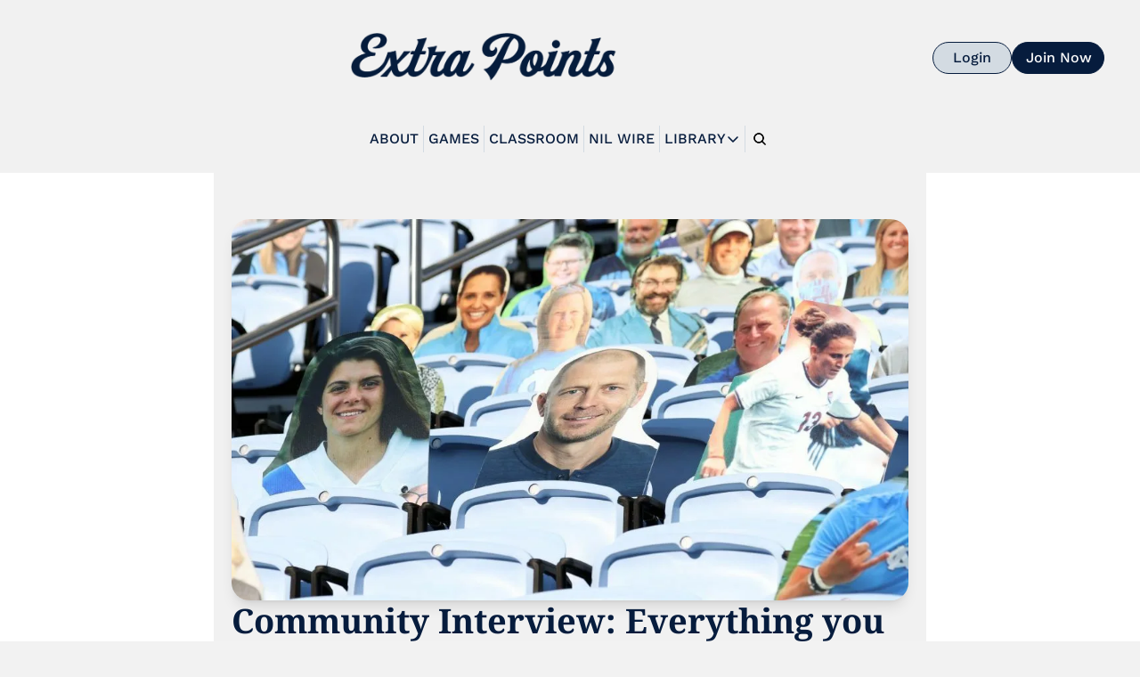

--- FILE ---
content_type: application/javascript; charset=UTF-8
request_url: https://www.extrapointsmb.com/cdn-cgi/challenge-platform/h/b/scripts/jsd/d251aa49a8a3/main.js?
body_size: 8371
content:
window._cf_chl_opt={AKGCx8:'b'};~function(n6,sM,sd,sy,sZ,sr,sQ,sA,sN,n1){n6=B,function(D,W,ny,n5,s,n){for(ny={D:320,W:306,s:259,n:401,h:184,I:161,P:298,Y:402,R:277,X:349,T:176},n5=B,s=D();!![];)try{if(n=parseInt(n5(ny.D))/1*(-parseInt(n5(ny.W))/2)+-parseInt(n5(ny.s))/3+-parseInt(n5(ny.n))/4+parseInt(n5(ny.h))/5+parseInt(n5(ny.I))/6*(parseInt(n5(ny.P))/7)+parseInt(n5(ny.Y))/8*(-parseInt(n5(ny.R))/9)+parseInt(n5(ny.X))/10*(parseInt(n5(ny.T))/11),W===n)break;else s.push(s.shift())}catch(h){s.push(s.shift())}}(g,921983),sM=this||self,sd=sM[n6(383)],sy={},sy[n6(299)]='o',sy[n6(196)]='s',sy[n6(313)]='u',sy[n6(258)]='z',sy[n6(362)]='n',sy[n6(296)]='I',sy[n6(190)]='b',sZ=sy,sM[n6(405)]=function(D,W,s,h,t0,nC,nv,ng,I,Y,R,X,T,V,L){if(t0={D:295,W:408,s:408,n:319,h:378,I:164,P:319,Y:220,R:274,X:347,T:347,V:236,L:318,O:404,G:294,c:309,x:288,j:408,K:235,k:263,J:263,i:281},nC={D:183,W:262,s:404,n:408,h:263,I:227},nv={D:260,W:261,s:261,n:357,h:265,I:168,P:334},ng=n6,I={'KZYkR':function(O,G){return G!==O},'iBWqV':function(O,G){return O<G},'PwYHj':function(O,G){return G===O},'Vxhri':function(O,G){return O+G},'BtiOW':function(O,G,x,j){return O(G,x,j)},'WLkOz':function(O,G){return O(G)},'VAree':ng(t0.D),'kctNs':function(O,G){return O+G}},I[ng(t0.W)](null,W)||I[ng(t0.s)](void 0,W))return h;for(Y=so(W),D[ng(t0.n)][ng(t0.h)]&&(Y=Y[ng(t0.I)](D[ng(t0.P)][ng(t0.h)](W))),Y=D[ng(t0.Y)][ng(t0.R)]&&D[ng(t0.X)]?D[ng(t0.Y)][ng(t0.R)](new D[(ng(t0.T))](Y)):function(O,nD,G){for(nD=ng,O[nD(nC.D)](),G=0;I[nD(nC.W)](G,O[nD(nC.s)]);I[nD(nC.n)](O[G],O[I[nD(nC.h)](G,1)])?O[nD(nC.I)](G+1,1):G+=1);return O}(Y),R='nAsAaAb'.split('A'),R=R[ng(t0.V)][ng(t0.L)](R),X=0;X<Y[ng(t0.O)];T=Y[X],V=I[ng(t0.G)](sE,D,W,T),I[ng(t0.c)](R,V)?(L='s'===V&&!D[ng(t0.x)](W[T]),I[ng(t0.j)](I[ng(t0.K)],I[ng(t0.k)](s,T))?P(I[ng(t0.J)](s,T),V):L||P(s+T,W[T])):P(I[ng(t0.i)](s,T),V),X++);return h;function P(O,G,nB,j){if(nB=ng,I[nB(nv.D)](nB(nv.W),nB(nv.s)))return j={},j.r={},j.e=W,j;else Object[nB(nv.n)][nB(nv.h)][nB(nv.I)](h,G)||(h[G]=[]),h[G][nB(nv.P)](O)}},sr=n6(324)[n6(343)](';'),sQ=sr[n6(236)][n6(318)](sr),sM[n6(368)]=function(D,W,t5,t4,nW,s,n,h,I,P){for(t5={D:388,W:404,s:250,n:201,h:174,I:334,P:264},t4={D:240},nW=n6,s={'LoTUG':function(Y,R){return Y+R},'VmsJH':function(Y,R){return Y===R},'NlyEl':function(Y,R){return Y(R)}},n=Object[nW(t5.D)](W),h=0;h<n[nW(t5.W)];h++)if(I=n[h],s[nW(t5.s)]('f',I)&&(I='N'),D[I]){for(P=0;P<W[n[h]][nW(t5.W)];-1===D[I][nW(t5.n)](W[n[h]][P])&&(s[nW(t5.h)](sQ,W[n[h]][P])||D[I][nW(t5.I)]('o.'+W[n[h]][P])),P++);}else D[I]=W[n[h]][nW(t5.P)](function(Y,ns){return ns=nW,s[ns(t4.D)]('o.',Y)})},sA=function(tE,ta,tZ,td,tM,tS,nt,W,s,n,h){return tE={D:244,W:377,s:233,n:193,h:249,I:371,P:214,Y:379},ta={D:171,W:308,s:171,n:304,h:248,I:211,P:163,Y:255,R:336,X:327,T:334,V:323,L:172,O:183,G:404,c:227,x:303,j:171,K:165,k:171,J:202,i:239,e:171,m:332,F:387,S:291,M:372,d:171,y:353,Z:185,a:407,E:334,o:171},tZ={D:404},td={D:272,W:404,s:407,n:357,h:265,I:168,P:357,Y:168,R:168,X:244,T:181,V:365,L:343,O:221,G:362,c:205,x:191,j:297,K:334,k:191,J:333,i:282,e:307,m:334,F:166,S:334,M:255,d:359,y:171,Z:331,a:334,E:252,o:256,Q:357,l:369,A:191,N:186,U:334,b:291,f:307,H:322,z:207,v:239,C:369,g0:248,g1:171,g2:200,g3:359,g4:335,g5:239,g6:293,g7:247,g8:394,g9:370,gg:372},tM={D:359},tS={D:330,W:407},nt=n6,W={'HoqKg':function(I,P){return I==P},'HumsJ':function(I,P){return I<P},'dvcGK':nt(tE.D),'RLIFP':function(I,P){return I>P},'DYmiy':function(I,P){return I-P},'Fwmpq':function(I,P){return I>P},'pnbmY':function(I,P){return P|I},'wJrsA':function(I,P){return I<<P},'ajExM':function(I,P){return I<P},'dgwPJ':function(I,P){return I(P)},'xFoSR':function(I,P){return I<P},'bqBQh':nt(tE.W),'eWwnH':nt(tE.s),'KYLPf':function(I,P){return I(P)},'cwyio':function(I,P){return I&P},'sZKmA':function(I,P){return I<P},'jMedv':function(I,P){return I>P},'JoHFq':function(I,P){return I&P},'DXZEl':function(I,P){return I-P},'PqBhS':function(I,P){return I==P},'rCkcy':function(I,P){return I<P},'rEUfE':function(I,P){return P&I},'fCCmq':nt(tE.n),'pMHei':function(I,P){return I(P)},'DSmHs':nt(tE.h),'kGVRi':function(I,P){return I+P},'PKClU':function(I,P){return I<P},'tVtda':function(I,P){return P&I},'KFNlD':function(I,P){return I<P},'puwUM':function(I,P){return P!=I},'MHcJZ':function(I,P){return P*I},'lIGzT':function(I,P){return I(P)},'HCDty':nt(tE.I),'fusJS':function(I,P){return P!=I},'cptvu':function(I,P){return I!=P},'OmudL':function(I,P){return P!=I},'Dggzt':function(I,P){return P*I},'gDrYx':function(I,P){return P===I},'ROUyd':function(I,P){return I+P}},s=String[nt(tE.P)],n={'h':function(I,nh){return nh=nt,W[nh(tM.D)](null,I)?'':n.g(I,6,function(P,nI){return nI=nh,nI(tS.D)[nI(tS.W)](P)})},'g':function(I,P,Y,nP,R,X,T,V,L,O,G,x,j,K,J,i,F,y,Z,E,o,S){if(nP=nt,null==I)return'';for(X={},T={},V='',L=2,O=3,G=2,x=[],j=0,K=0,J=0;W[nP(td.D)](J,I[nP(td.W)]);J+=1)if(i=I[nP(td.s)](J),Object[nP(td.n)][nP(td.h)][nP(td.I)](X,i)||(X[i]=O++,T[i]=!0),F=V+i,Object[nP(td.P)][nP(td.h)][nP(td.Y)](X,F))V=F;else{if(Object[nP(td.P)][nP(td.h)][nP(td.R)](T,V)){if(nP(td.X)!==W[nP(td.T)]){for(y=nP(td.V)[nP(td.L)]('|'),Z=0;!![];){switch(y[Z++]){case'0':E=o.i;continue;case'1':o=W[nP(td.O)];continue;case'2':if(!o)return null;continue;case'3':if(typeof E!==nP(td.G)||E<30)return null;continue;case'4':return E}break}}else{if(W[nP(td.c)](256,V[nP(td.x)](0))){for(R=0;W[nP(td.D)](R,G);j<<=1,K==W[nP(td.j)](P,1)?(K=0,x[nP(td.K)](Y(j)),j=0):K++,R++);for(S=V[nP(td.k)](0),R=0;W[nP(td.J)](8,R);j=W[nP(td.i)](W[nP(td.e)](j,1),1&S),K==W[nP(td.j)](P,1)?(K=0,x[nP(td.m)](Y(j)),j=0):K++,S>>=1,R++);}else{for(S=1,R=0;W[nP(td.F)](R,G);j=j<<1|S,K==P-1?(K=0,x[nP(td.m)](Y(j)),j=0):K++,S=0,R++);for(S=V[nP(td.k)](0),R=0;W[nP(td.c)](16,R);j=S&1|j<<1,K==W[nP(td.j)](P,1)?(K=0,x[nP(td.S)](W[nP(td.M)](Y,j)),j=0):K++,S>>=1,R++);}L--,W[nP(td.d)](0,L)&&(L=Math[nP(td.y)](2,G),G++),delete T[V]}}else for(S=X[V],R=0;W[nP(td.Z)](R,G);j=1&S|j<<1,K==P-1?(K=0,x[nP(td.a)](Y(j)),j=0):K++,S>>=1,R++);V=(L--,0==L&&(L=Math[nP(td.y)](2,G),G++),X[F]=O++,String(i))}if(V!==''){if(W[nP(td.E)]===W[nP(td.o)])return null;else{if(Object[nP(td.Q)][nP(td.h)][nP(td.R)](T,V)){if(256>V[nP(td.k)](0)){for(R=0;R<G;j<<=1,K==P-1?(K=0,x[nP(td.S)](W[nP(td.l)](Y,j)),j=0):K++,R++);for(S=V[nP(td.A)](0),R=0;8>R;j=j<<1.77|W[nP(td.N)](S,1),W[nP(td.d)](K,W[nP(td.j)](P,1))?(K=0,x[nP(td.U)](Y(j)),j=0):K++,S>>=1,R++);}else{for(S=1,R=0;W[nP(td.b)](R,G);j=W[nP(td.f)](j,1)|S,P-1==K?(K=0,x[nP(td.a)](Y(j)),j=0):K++,S=0,R++);for(S=V[nP(td.k)](0),R=0;W[nP(td.H)](16,R);j=j<<1|W[nP(td.z)](S,1),K==W[nP(td.v)](P,1)?(K=0,x[nP(td.m)](W[nP(td.C)](Y,j)),j=0):K++,S>>=1,R++);}L--,W[nP(td.g0)](0,L)&&(L=Math[nP(td.g1)](2,G),G++),delete T[V]}else for(S=X[V],R=0;W[nP(td.g2)](R,G);j=W[nP(td.e)](j,1)|S&1.17,W[nP(td.g3)](K,P-1)?(K=0,x[nP(td.K)](Y(j)),j=0):K++,S>>=1,R++);L--,0==L&&G++}}for(S=2,R=0;R<G;j=W[nP(td.f)](j,1)|W[nP(td.g4)](S,1),K==P-1?(K=0,x[nP(td.S)](Y(j)),j=0):K++,S>>=1,R++);for(;;)if(j<<=1,K==W[nP(td.g5)](P,1)){if(W[nP(td.g6)]===nP(td.g7))W(nP(td.g8));else{x[nP(td.S)](W[nP(td.g9)](Y,j));break}}else K++;return x[nP(td.gg)]('')},'j':function(I,ty,nY){return ty={D:366,W:249,s:192,n:191},nY=nt,null==I?'':I==''?null:n.i(I[nY(tZ.D)],32768,function(P,nR){return nR=nY,W[nR(ty.D)]!==nR(ty.W)?s[nR(ty.s)]()<n:I[nR(ty.n)](P)})},'i':function(I,P,Y,nX,R,X,T,V,L,O,G,x,j,K,J,i,S,F,y){for(nX=nt,R=[],X=4,T=4,V=3,L=[],x=Y(0),j=P,K=1,O=0;3>O;R[O]=O,O+=1);for(J=0,i=Math[nX(ta.D)](2,2),G=1;G!=i;F=j&x,j>>=1,0==j&&(j=P,x=Y(K++)),J|=(W[nX(ta.W)](0,F)?1:0)*G,G<<=1);switch(J){case 0:for(J=0,i=Math[nX(ta.s)](2,8),G=1;i!=G;F=W[nX(ta.n)](x,j),j>>=1,W[nX(ta.h)](0,j)&&(j=P,x=Y(K++)),J|=(W[nX(ta.I)](0,F)?1:0)*G,G<<=1);S=s(J);break;case 1:for(J=0,i=Math[nX(ta.s)](2,16),G=1;W[nX(ta.P)](G,i);F=j&x,j>>=1,0==j&&(j=P,x=W[nX(ta.Y)](Y,K++)),J|=W[nX(ta.R)](0<F?1:0,G),G<<=1);S=W[nX(ta.X)](s,J);break;case 2:return''}for(O=R[3]=S,L[nX(ta.T)](S);;)if(nX(ta.V)===W[nX(ta.L)]){for(P[nX(ta.O)](),y=0;y<Y[nX(ta.G)];X[y+1]===R[y]?T[nX(ta.c)](W[nX(ta.x)](y,1),1):y+=1);return V}else{if(K>I)return'';for(J=0,i=Math[nX(ta.j)](2,V),G=1;W[nX(ta.K)](G,i);F=x&j,j>>=1,0==j&&(j=P,x=Y(K++)),J|=(0<F?1:0)*G,G<<=1);switch(S=J){case 0:for(J=0,i=Math[nX(ta.k)](2,8),G=1;W[nX(ta.J)](G,i);F=j&x,j>>=1,0==j&&(j=P,x=Y(K++)),J|=G*(0<F?1:0),G<<=1);R[T++]=s(J),S=W[nX(ta.i)](T,1),X--;break;case 1:for(J=0,i=Math[nX(ta.e)](2,16),G=1;W[nX(ta.m)](G,i);F=j&x,j>>=1,0==j&&(j=P,x=W[nX(ta.Y)](Y,K++)),J|=W[nX(ta.F)](W[nX(ta.S)](0,F)?1:0,G),G<<=1);R[T++]=s(J),S=T-1,X--;break;case 2:return L[nX(ta.M)]('')}if(0==X&&(X=Math[nX(ta.d)](2,V),V++),R[S])S=R[S];else if(W[nX(ta.y)](S,T))S=W[nX(ta.Z)](O,O[nX(ta.a)](0));else return null;L[nX(ta.E)](S),R[T++]=O+S[nX(ta.a)](0),X--,O=S,X==0&&(X=Math[nX(ta.o)](2,V),V++)}}},h={},h[nt(tE.Y)]=n.h,h}(),sN=null,n1=n0(),n3();function sv(hB,nx,D,W,s,n){return hB={D:270,W:234,s:284,n:279,h:257,I:354},nx=n6,D={'TKVGT':function(h){return h()},'JiHEg':function(h,I){return h/I},'LMWVt':function(h,I){return h>I},'KBwww':function(h,I){return h-I}},W=3600,s=D[nx(hB.D)](sz),n=Math[nx(hB.W)](D[nx(hB.s)](Date[nx(hB.n)](),1e3)),D[nx(hB.h)](D[nx(hB.I)](n,s),W)?![]:!![]}function sl(t7,nn,s,n,h,I,P,Y,R,X){s=(t7={D:300,W:373,s:381,n:385,h:188,I:343,P:271,Y:391,R:237,X:302,T:271,V:194,L:203,O:231,G:292,c:382,x:392,j:213,K:280,k:218},nn=n6,{'wHnsn':nn(t7.D),'Ylnkk':nn(t7.W),'ulVqa':nn(t7.s),'IjJhQ':nn(t7.n),'pscNe':function(T,V,L,O,G){return T(V,L,O,G)}});try{for(n=s[nn(t7.h)][nn(t7.I)]('|'),h=0;!![];){switch(n[h++]){case'0':I={};continue;case'1':sd[nn(t7.P)][nn(t7.Y)](Y);continue;case'2':I=pRIb1(R,R[s[nn(t7.R)]]||R[s[nn(t7.X)]],'n.',I);continue;case'3':sd[nn(t7.T)][nn(t7.V)](Y);continue;case'4':return P={},P.r=I,P.e=null,P;case'5':Y=sd[nn(t7.L)](s[nn(t7.O)]);continue;case'6':I=s[nn(t7.G)](pRIb1,R,Y[nn(t7.c)],'d.',I);continue;case'7':R=Y[nn(t7.x)];continue;case'8':I=pRIb1(R,R,'',I);continue;case'9':Y[nn(t7.j)]=nn(t7.K);continue;case'10':Y[nn(t7.k)]='-1';continue}break}}catch(T){return X={},X.r={},X.e=T,X}}function sw(){return sb()!==null}function g(hd){return hd='DHAzh,9NYEylt,XIEGS,now,display: none,kctNs,pnbmY,xHvKn,JiHEg,TEPgd,detail,NuyID,isNaN,/invisible/jsd,ZndxD,sZKmA,pscNe,fCCmq,BtiOW,d.cookie,bigint,DYmiy,7IxcZYe,object,5|9|10|1|7|0|8|2|6|3|4,HMTom,ulVqa,kGVRi,tVtda,onreadystatechange,18QIHFdf,wJrsA,PKClU,WLkOz,VWjjj,isArray,XMLHttpRequest,undefined,XsCQR,AdeF3,ZgCLE,jGjbD,bind,Object,145853WGknJI,chctx,jMedv,ocYQI,_cf_chl_opt;JJgc4;PJAn2;kJOnV9;IWJi4;OHeaY1;DqMg0;FKmRv9;LpvFx1;cAdz2;PqBHf2;nFZCC5;ddwW5;pRIb1;rxvNi8;RrrrA2;erHi9,ontimeout,SOYFw,lIGzT,onload,hUjkJ,CR17rVsGqAwOD2-8cdJSxZ4K5YpMNg$9vWyftTn6EBXmiPajIlzuL+QHob0kU3hFe,xFoSR,OmudL,Fwmpq,push,rEUfE,MHcJZ,SSTpq3,DOMContentLoaded,/b/ov1/0.250760799577248:1768788630:RA3M88Yrk6Abi-JCirpcm9xVunFESSHaIdH_vV8QB38/,oeyks,dEGBx,BeWae,split,bqiGZ,catch,aUjz8,Set,addEventListener,280260NjPaRH,pkLOA2,function,ZBpCs,gDrYx,KBwww,onerror,KLncM,prototype,errorInfoObject,HoqKg,cloudflare-invisible,sid,number,yOPPU,_cf_chl_opt,1|2|0|3|4,DSmHs,event,rxvNi8,KYLPf,pMHei,gmUQa,join,clientInformation,cpTMV,status,UobCO,IiqBu,getOwnPropertyNames,DYKHM,NEwph,navigator,contentDocument,document,gXEwv,iframe,parent,Dggzt,keys,IcSUY,CnwA5,appendChild,contentWindow,twsiy,timeout,vwcDH,rdupk,readyState,HUVYX,snsfc,YCjZV,4665608HyqvZw,3722296RlgKxt,tfWxu,length,pRIb1,toString,charAt,PwYHj,QPEmo,LRmiB4,EaWtk,7227498nrXsYf,FLlta,puwUM,concat,fusJS,ajExM,postMessage,call,phHAp,xwgzy,pow,HCDty,success,NlyEl,loading,1166jDimsn,AKGCx8,nRdMF,source,[native code],dvcGK,POST,sort,4178400egXJSz,ROUyd,cwyio,getPrototypeOf,wHnsn,href,boolean,charCodeAt,random,qtqSO,removeChild,Function,string,AoEBB,ScEVD,api,rCkcy,indexOf,cptvu,createElement,gmOpw,RLIFP,error,JoHFq,jsd,libtt,log,KFNlD,pGHpw,style,fromCharCode,Jcucw,stringify,MWOUz,tabIndex,randomUUID,Array,__CF$cv$params,dEOyR,http-code:,gzete,wIATL,/jsd/oneshot/d251aa49a8a3/0.250760799577248:1768788630:RA3M88Yrk6Abi-JCirpcm9xVunFESSHaIdH_vV8QB38/,splice,open,vromp,cOUOG,IjJhQ,JBxy9,NeNLZ,floor,VAree,includes,Ylnkk,TYlZ6,DXZEl,LoTUG,mVlID,vtCQL,BjizE,saEIO,lldat,QRHAq,lOmxY,PqBhS,BCjuT,VmsJH,send,bqBQh,oKAIv,location,dgwPJ,eWwnH,LMWVt,symbol,3434010pksKPQ,KZYkR,ioccd,iBWqV,Vxhri,map,hasOwnProperty,xhr-error,GwnSL,error on cf_chl_props,/cdn-cgi/challenge-platform/h/,TKVGT,body,HumsJ,eGidi,from,ukeKs'.split(','),g=function(){return hd},g()}function sf(h3,h2,nu,D,W){if(h3={D:316,W:301},h2={D:316},nu=n6,D={'ZgCLE':function(s){return s()},'HMTom':function(s,n){return s===n}},W=D[nu(h3.D)](sb),D[nu(h3.W)](W,null))return;sN=(sN&&clearTimeout(sN),setTimeout(function(nO){nO=nu,D[nO(h2.D)](sU)},W*1e3))}function sC(D,W,hL,hV,hX,hR,hY,hP,hh,nj,s,n,h,I){hL={D:173,W:253,s:204,n:266,h:269,I:226,P:221,Y:210,R:364,X:312,T:228,V:182,L:212,O:399,G:177,c:242,x:199,j:394,K:325,k:328,J:355,i:254,e:189,m:189,F:199,S:251,M:379,d:216},hV={D:389,W:204,s:388,n:404,h:326,I:209,P:404,Y:201,R:334,X:229,T:264,V:222,L:169},hX={D:212},hR={D:396},hY={D:374},hP={D:170,W:310,s:375,n:375,h:241,I:290,P:225,Y:222,R:212,X:223,T:375},hh={D:394},nj=n6,s={'VWjjj':function(P,Y){return P>=Y},'mVlID':nj(hL.D),'wIATL':nj(hL.W),'dEOyR':function(P,Y){return P(Y)},'pGHpw':function(P,Y){return P+Y},'cpTMV':function(P,Y){return P===Y},'rdupk':function(P,Y){return P<Y},'IcSUY':nj(hL.s),'phHAp':nj(hL.n),'snsfc':nj(hL.h),'vtCQL':nj(hL.I)},n=sM[nj(hL.P)],console[nj(hL.Y)](sM[nj(hL.R)]),h=new sM[(nj(hL.X))](),h[nj(hL.T)](nj(hL.V),s[nj(hL.L)](s[nj(hL.O)]+sM[nj(hL.R)][nj(hL.G)],s[nj(hL.c)])+n.r),n[nj(hL.x)]&&(h[nj(hL.j)]=5e3,h[nj(hL.K)]=function(nK){nK=nj,W(nK(hh.D))}),h[nj(hL.k)]=function(nk,P,Y){if(nk=nj,P={},P[nk(hP.D)]=function(R,X){return R+X},Y=P,s[nk(hP.W)](h[nk(hP.s)],200)&&h[nk(hP.n)]<300)W(s[nk(hP.h)]);else if(nk(hP.I)!==s[nk(hP.P)])s[nk(hP.Y)](W,s[nk(hP.R)](nk(hP.X),h[nk(hP.T)]));else return Y[nk(hP.D)]('o.',W)},h[nj(hL.J)]=function(ne,P,R,X,T,V){if(ne=nj,P={'SOYFw':function(Y,R,nJ){return nJ=B,s[nJ(hY.D)](Y,R)},'libtt':function(Y,R,ni){return ni=B,s[ni(hR.D)](Y,R)},'vromp':function(Y,R,np){return np=B,s[np(hX.D)](Y,R)}},s[ne(hV.D)]!==ne(hV.W)){for(R=L[ne(hV.s)](O),X=0;X<R[ne(hV.n)];X++)if(T=R[X],P[ne(hV.h)]('f',T)&&(T='N'),F[T]){for(V=0;P[ne(hV.I)](V,S[R[X]][ne(hV.P)]);-1===M[T][ne(hV.Y)](X[R[X]][V])&&(y(Z[R[X]][V])||a[T][ne(hV.R)](P[ne(hV.X)]('o.',E[R[X]][V]))),V++);}else o[T]=Q[R[X]][ne(hV.T)](function(f){return'o.'+f})}else s[ne(hV.V)](W,s[ne(hV.L)])},I={'t':sz(),'lhr':sd[nj(hL.i)]&&sd[nj(hL.i)][nj(hL.e)]?sd[nj(hL.i)][nj(hL.m)]:'','api':n[nj(hL.F)]?!![]:![],'c':sw(),'payload':D},h[nj(hL.S)](sA[nj(hL.M)](JSON[nj(hL.d)](I)))}function n4(n,h,hM,nd,I,P,Y,R){if(hM={D:344,W:245,s:173,n:363,h:360,I:199,P:344,Y:245,R:179,X:361,T:367,V:386,L:167,O:179,G:206,c:286},nd=n6,I={},I[nd(hM.D)]=function(X,T){return X===T},I[nd(hM.W)]=nd(hM.s),I[nd(hM.n)]=nd(hM.h),P=I,!n[nd(hM.I)])return;P[nd(hM.P)](h,P[nd(hM.Y)])?(Y={},Y[nd(hM.R)]=P[nd(hM.n)],Y[nd(hM.X)]=n.r,Y[nd(hM.T)]=P[nd(hM.W)],sM[nd(hM.V)][nd(hM.L)](Y,'*')):(R={},R[nd(hM.O)]=nd(hM.h),R[nd(hM.X)]=n.r,R[nd(hM.T)]=nd(hM.G),R[nd(hM.c)]=h,sM[nd(hM.V)][nd(hM.L)](R,'*'))}function sb(tv,nL,D,W,s){if(tv={D:221,W:362,s:243,n:395},nL=n6,D={'vwcDH':function(n,h){return n(h)}},W=sM[nL(tv.D)],!W)return null;if(s=W.i,typeof s!==nL(tv.W)||s<30){if(nL(tv.s)!==nL(tv.s))D[nL(tv.n)](s,n);else return null}return s}function sH(W,h5,nG,s,n){return h5={D:376,W:376,s:192},nG=n6,s={},s[nG(h5.D)]=function(h,I){return h<I},n=s,n[nG(h5.W)](Math[nG(h5.s)](),W)}function sE(W,s,n,nl,n8,h,I,P,Y){I=(nl={D:267,W:329,s:317,n:273,h:276,I:219,P:329,Y:299,R:351,X:345,T:220,V:311,L:220,O:351},n8=n6,h={},h[n8(nl.D)]=function(R,X){return X===R},h[n8(nl.W)]=function(R,X){return R==X},h[n8(nl.s)]=function(R,X){return X===R},h);try{P=s[n]}catch(R){return n8(nl.n)!==n8(nl.h)?'i':n&&h[n8(nl.I)]?I[n8(nl.I)]():''}if(P==null)return I[n8(nl.D)](void 0,P)?'u':'x';if(I[n8(nl.P)](n8(nl.Y),typeof P))try{if(n8(nl.R)==typeof P[n8(nl.X)])return P[n8(nl.X)](function(){}),'p'}catch(T){}return W[n8(nl.T)][n8(nl.V)](P)?'a':P===W[n8(nl.L)]?'D':I[n8(nl.s)](!0,P)?'T':P===!1?'F':(Y=typeof P,n8(nl.O)==Y?sa(W,P)?'N':'f':sZ[Y]||'?')}function n0(hu,nm){return hu={D:219},nm=n6,crypto&&crypto[nm(hu.D)]?crypto[nm(hu.D)]():''}function n3(hq,hF,nq,D,W,s,n,h){if(hq={D:338,W:221,s:198,n:275,h:215,I:397,P:175,Y:348,R:314,X:305,T:305},hF={D:356,W:397,s:175,n:305,h:217},nq=n6,D={'KLncM':function(I){return I()},'MWOUz':function(I){return I()},'ScEVD':function(I){return I()},'Jcucw':function(I,P){return I!==P},'XsCQR':nq(hq.D)},W=sM[nq(hq.W)],!W)return;if(!D[nq(hq.s)](sv))return nq(hq.n)!==nq(hq.n);(s=![],n=function(hp,P){if(hp={D:409},P={'QPEmo':function(Y,R,X){return Y(R,X)}},!s){if(s=!![],!sv())return;sU(function(Y,nS){nS=B,P[nS(hp.D)](n4,W,Y)})}},D[nq(hq.h)](sd[nq(hq.I)],nq(hq.P)))?n():sM[nq(hq.Y)]?sd[nq(hq.Y)](D[nq(hq.R)],n):(h=sd[nq(hq.X)]||function(){},sd[nq(hq.T)]=function(nM){nM=nq,D[nM(hF.D)](h),sd[nM(hF.W)]!==nM(hF.s)&&(sd[nM(hF.n)]=h,D[nM(hF.h)](n))})}function sU(D,tH,tf,nT,W,s){tH={D:352,W:393,s:268,n:162,h:224,I:341,P:398},tf={D:351,W:230,s:197,n:384,h:246,I:283,P:334,Y:191,R:380,X:283,T:342,V:334,L:178},nT=n6,W={'cOUOG':nT(tH.D),'AoEBB':nT(tH.W),'gXEwv':function(n,h){return n(h)},'FLlta':function(n){return n()},'gzete':function(n,h,I){return n(h,I)},'dEGBx':function(n,h,I){return n(h,I)},'HUVYX':nT(tH.s)},s=W[nT(tH.n)](sl),W[nT(tH.h)](sC,s.r,function(n,nV,h){if(nV=nT,h={'QRHAq':function(I,P){return I<P},'xHvKn':function(I,P){return I<<P},'NEwph':function(I,P){return I>P},'BeWae':function(I,P){return P==I},'nRdMF':function(I,P){return I(P)}},typeof D===nV(tf.D)){if(W[nV(tf.W)]!==W[nV(tf.s)])W[nV(tf.n)](D,n);else{for(l=1,A=0;h[nV(tf.h)](N,U);f=h[nV(tf.I)](H,1)|z,v==C-1?(g0=0,g1[nV(tf.P)](g2(g3)),g4=0):g5++,g6=0,b++);for(g7=g8[nV(tf.Y)](0),g9=0;h[nV(tf.R)](16,gg);gD=h[nV(tf.X)](gW,1)|1&gs,h[nV(tf.T)](gn,gt-1)?(gh=0,gI[nV(tf.V)](h[nV(tf.L)](gP,gY)),gR=0):gX++,gT>>=1,gB++);}}sf()}),s.e&&W[nT(tH.I)](n2,W[nT(tH.P)],s.e)}function n2(h,I,hx,nF,P,Y,R,X,T,V,L,O,G,c){if(hx={D:340,W:403,s:400,n:269,h:287,I:289,P:285,Y:208,R:315,X:238,T:221,V:403,L:400,O:364,G:177,c:339,x:312,j:228,K:182,k:394,J:325,i:390,e:337,m:337,F:410,S:364,M:410,d:350,y:364,Z:346,a:232,E:358,o:321,Q:179,l:251,A:379},nF=n6,P={},P[nF(hx.D)]=function(j,K){return j+K},P[nF(hx.W)]=function(j,K){return j+K},P[nF(hx.s)]=nF(hx.n),P[nF(hx.h)]=nF(hx.I),P[nF(hx.P)]=nF(hx.Y),Y=P,!sH(0))return![];X=(R={},R[nF(hx.R)]=h,R[nF(hx.X)]=I,R);try{T=sM[nF(hx.T)],V=Y[nF(hx.D)](Y[nF(hx.V)](Y[nF(hx.L)]+sM[nF(hx.O)][nF(hx.G)]+nF(hx.c),T.r),Y[nF(hx.h)]),L=new sM[(nF(hx.x))](),L[nF(hx.j)](nF(hx.K),V),L[nF(hx.k)]=2500,L[nF(hx.J)]=function(){},O={},O[nF(hx.i)]=sM[nF(hx.O)][nF(hx.i)],O[nF(hx.e)]=sM[nF(hx.O)][nF(hx.m)],O[nF(hx.F)]=sM[nF(hx.S)][nF(hx.M)],O[nF(hx.d)]=sM[nF(hx.y)][nF(hx.Z)],O[nF(hx.a)]=n1,G=O,c={},c[nF(hx.E)]=X,c[nF(hx.o)]=G,c[nF(hx.Q)]=Y[nF(hx.P)],L[nF(hx.l)](sA[nF(hx.A)](c))}catch(x){}}function sz(h6,nc,D){return h6={D:221,W:234},nc=n6,D=sM[nc(h6.D)],Math[nc(h6.W)](+atob(D.t))}function sa(W,s,na,n7,n,h){return na={D:411,W:278,s:180,n:195,h:195,I:357,P:406,Y:168,R:201,X:278},n7=n6,n={},n[n7(na.D)]=function(I,P){return I instanceof P},n[n7(na.W)]=n7(na.s),h=n,h[n7(na.D)](s,W[n7(na.n)])&&0<W[n7(na.h)][n7(na.I)][n7(na.P)][n7(na.Y)](s)[n7(na.R)](h[n7(na.X)])}function so(D,nA,n9,W){for(nA={D:164,W:388,s:187},n9=n6,W=[];null!==D;W=W[n9(nA.D)](Object[n9(nA.W)](D)),D=Object[n9(nA.s)](D));return W}function B(D,W,s,n){return D=D-161,s=g(),n=s[D],n}}()